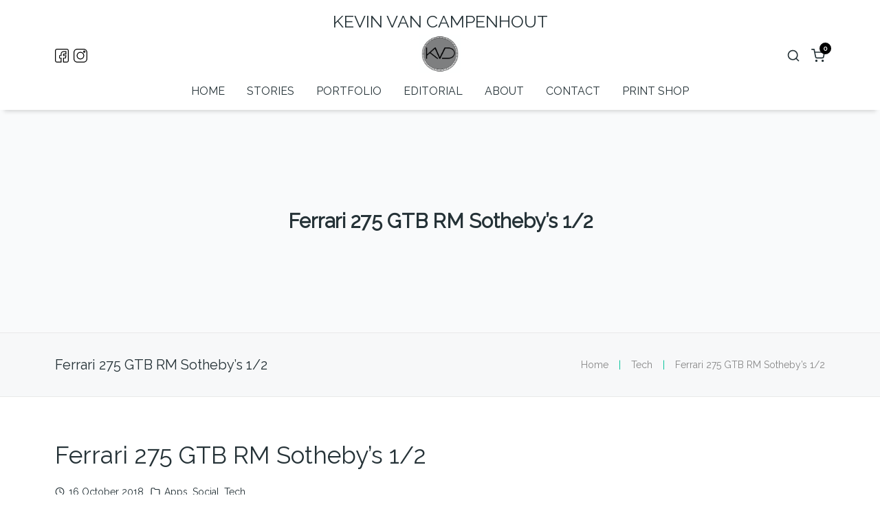

--- FILE ---
content_type: text/html; charset=UTF-8
request_url: https://www.kevinvanc.com/custom-post-layout/
body_size: 14424
content:
<!DOCTYPE html><html lang="en-US"><head><meta charset="UTF-8"><meta name="viewport" content="width=device-width, initial-scale=1"><meta http-equiv="X-UA-Compatible" content="ie=edge"><title>Ferrari 275 GTB RM Sotheby&#039;s 1/2 - KVC</title><style id="rocket-critical-css">@font-face{font-family:'Microsoft JhengHei';src:url(https://www.kevinvanc.com/wp-content/themes/centaurus/assets/webfonts/microsoft-jhenghei_bigfontsite.com.ttf);font-style:normal}@font-face{font-family:'Microsoft JhengHei Bold';src:url(https://www.kevinvanc.com/wp-content/themes/centaurus/assets/webfonts/microsoft-jhenghei-bold_bigfontsite.com.ttf);font-style:bold}@font-face{font-family:'Segoe UI';src:url(https://www.kevinvanc.com/wp-content/themes/centaurus/assets/webfonts/segoeui.ttf);font-style:normal}@-webkit-keyframes fadeInNeuron{0%{opacity:0}100%{opacity:1}}@keyframes fadeInNeuron{0%{opacity:0}100%{opacity:1}}.h-fadeInNeuron{-webkit-animation-timing-function:cubic-bezier(0.4,0,0.2,1);animation-timing-function:cubic-bezier(0.4,0,0.2,1);-webkit-animation-fill-mode:both;animation-fill-mode:both;-webkit-animation-duration:calc(0.3s);animation-duration:calc(0.3s)}.h-fadeInNeuron{-webkit-animation-name:fadeInNeuron;animation-name:fadeInNeuron}.h-medium-top-padding{padding-top:2.66667rem}.h-medium-bottom-padding{padding-bottom:2.66667rem}.h-large-top-padding{padding-top:5.33333rem}.h-large-bottom-padding{padding-bottom:5.33333rem}.wow{visibility:hidden}.h-clearfix::after{content:'';display:table;clear:both}.h-overflow-hidden{overflow:hidden}.h-align-center{text-align:center}html{-webkit-box-sizing:border-box;box-sizing:border-box;-ms-overflow-style:scrollbar}*,*::before,*::after{-webkit-box-sizing:inherit;box-sizing:inherit}.container{width:100%;padding-right:15px;padding-left:15px;margin-right:auto;margin-left:auto}@media (min-width:576px){.container{max-width:540px}}@media (min-width:768px){.container{max-width:720px}}@media (min-width:992px){.container{max-width:960px}}@media (min-width:1200px){.container{max-width:1140px}}.row{display:-webkit-box;display:-ms-flexbox;display:flex;-ms-flex-wrap:wrap;flex-wrap:wrap;margin-right:-15px;margin-left:-15px}.col-12,.col-sm-4,.col-sm-12,.col-md-10{position:relative;width:100%;padding-right:15px;padding-left:15px}.col-12{-webkit-box-flex:0;-ms-flex:0 0 100%;flex:0 0 100%;max-width:100%}@media (min-width:576px){.col-sm-4{-webkit-box-flex:0;-ms-flex:0 0 33.33333%;flex:0 0 33.33333%;max-width:33.33333%}.col-sm-12{-webkit-box-flex:0;-ms-flex:0 0 100%;flex:0 0 100%;max-width:100%}}@media (min-width:768px){.col-md-10{-webkit-box-flex:0;-ms-flex:0 0 83.33333%;flex:0 0 83.33333%;max-width:83.33333%}.offset-md-1{margin-left:8.33333%}}.d-block{display:block!important}.d-flex{display:-webkit-box!important;display:-ms-flexbox!important;display:flex!important}.flex-row{-webkit-box-orient:horizontal!important;-webkit-box-direction:normal!important;-ms-flex-direction:row!important;flex-direction:row!important}.justify-content-start{-webkit-box-pack:start!important;-ms-flex-pack:start!important;justify-content:flex-start!important}.justify-content-end{-webkit-box-pack:end!important;-ms-flex-pack:end!important;justify-content:flex-end!important}.justify-content-center{-webkit-box-pack:center!important;-ms-flex-pack:center!important;justify-content:center!important}.align-items-center{-webkit-box-align:center!important;-ms-flex-align:center!important;align-items:center!important}.align-items-stretch{-webkit-box-align:stretch!important;-ms-flex-align:stretch!important;align-items:stretch!important}.align-self-center{-ms-flex-item-align:center!important;align-self:center!important}.pt-3{padding-top:1rem!important}.mx-auto{margin-right:auto!important}.ml-auto,.mx-auto{margin-left:auto!important}.pt-3{padding-top:1rem!important}.mx-auto{margin-right:auto!important}.ml-auto,.mx-auto{margin-left:auto!important}html{max-width:100%}a,body,div,form,h1,h4,h5,html,label,li,span,ul{vertical-align:baseline;font-family:inherit;font-weight:inherit;font-style:inherit;font-size:100%;outline:0;padding:0;margin:0;border:0}:focus{outline:0}input[type=submit]{-webkit-appearance:none}html{overflow-x:hidden}ul{list-style:none}p:empty{display:none}header,nav{display:block}h1,h4,h5{font-family:"Microsoft JhengHei Bold";color:#253237;margin-bottom:2.66667rem}h1{font-size:2.91667rem;line-height:1.2}h4{font-size:1.66667rem;line-height:1.2}h5{font-size:1.41667rem;line-height:1.17647}ul{list-style:disc;margin-bottom:1.5rem;padding-left:1.5rem}ul li{margin-bottom:1.5rem}p{margin:0 0 1.33333rem 0;font-family:Segoe UI}a:not(button){color:#02c39a;text-decoration:none;-webkit-box-shadow:inset 0 -1px 0 rgba(2,195,154,0);box-shadow:inset 0 -1px 0 rgba(2,195,154,0)}input[type='submit']{padding:1.33333rem 1.66667rem 1.25rem 1.66667rem;font-family:"Microsoft JhengHei";font-size:1.08333rem;line-height:1;font-weight:600;text-transform:uppercase;letter-spacing:1px;color:#ffffff!important;background-color:#02c39a;border:0;-webkit-box-shadow:none!important;box-shadow:none!important;border-radius:2px}input{display:block;width:inherit;font-family:"Segoe UI";font-size:1.16667rem;line-height:1.85714;color:#253237;padding:0.66667rem 1rem;border:0;border-width:1px;border-style:solid;border-color:#e1e1e1;border-radius:2px}input::-webkit-input-placeholder{color:#888888}input:-moz-placeholder{color:#888888}input::-moz-placeholder{color:#888888}input:-ms-input-placeholder{color:#888888}input[type='submit'],input[type='search']{-webkit-appearance:none;-webkit-border-radius:2px}label{display:inline-block;font-size:1.16667rem;line-height:1.14286;margin-bottom:0.33333rem}img{max-width:100%;height:auto}.a-seperator ul{padding:0;margin:0}.a-seperator ul li{display:inline-block;margin-bottom:0;margin-left:2.66667rem;margin-left:0;margin-right:0.33333rem}.a-seperator ul li a{color:#253237}.a-seperator ul li a::after{content:','}.a-seperator ul li:last-child{margin-right:0}.a-seperator ul li:last-child a::after{display:none}.a-logo.a-logo--image a{position:relative;display:block;-webkit-box-shadow:none;box-shadow:none}.a-logo.a-logo--image a .a-logo--image__inner{position:absolute;top:0;left:0;width:100%;height:100%}.a-logo.a-logo--image a .a-logo--image__inner--light{opacity:0;visibility:hidden;z-index:1}.a-site-search-icon{color:#253237;-webkit-box-shadow:none!important;box-shadow:none!important}.a-site-search-icon svg{display:-webkit-box;display:-ms-flexbox;display:flex;-ms-flex-item-align:center;align-self:center}.a-to-top{position:fixed;top:auto;right:2.08333rem;bottom:2.08333rem;left:auto;z-index:9;width:2.83333rem;height:2.83333rem;line-height:3.58333rem;text-align:center;-webkit-box-shadow:none!important;box-shadow:none!important;border-radius:50%;opacity:0;visibility:hidden}@media (min-width:576px){.a-to-top{line-height:3.41667rem}}.a-to-top.a-to-top--scale{-webkit-transform:scale(0.6);-ms-transform:scale(0.6);transform:scale(0.6)}.a-to-top.a-to-top--dark{background-color:rgba(37,50,55,0.5)}.a-to-top.a-to-top--dark svg{color:#ffffff}.m-site-search{position:relative;z-index:99991}.m-site-search .m-site-search__content{position:fixed;top:0;right:0;bottom:0;left:0;z-index:2;background-color:rgba(37,50,55,0.95);opacity:0;visibility:hidden}.m-site-search .m-site-search__content .m-site-search__content__inner{position:relative;height:100vh}.m-site-search .m-site-search__content .m-site-search__content__inner .m-site-search__close-icon{position:absolute;top:1.83333rem;right:0;display:-webkit-box;display:-ms-flexbox;display:flex;color:#ffffff;opacity:0;-webkit-transform:scale(0.8);-ms-transform:scale(0.8);transform:scale(0.8)}.m-site-search .m-site-search__content .m-site-search__content__inner .m-site-search__form{position:absolute;top:50%;width:100%;-webkit-transform:translateY(-50%);-ms-transform:translateY(-50%);transform:translateY(-50%)}.m-site-search .m-site-search__content .m-site-search__content__inner .m-site-search__form form{position:relative;opacity:0;-webkit-transform:translateY(1.33333rem);-ms-transform:translateY(1.33333rem);transform:translateY(1.33333rem)}.m-site-search .m-site-search__content .m-site-search__content__inner .m-site-search__form input[type='search']{background-color:transparent;font-size:2.41667rem;line-height:1.17241;color:#ffffff;font-weight:500;border:0;border-radius:0;border-bottom:2px solid #02c39a;padding:1.33333rem 2.33333rem 1.33333rem 0;width:100%}.m-site-search .m-site-search__content .m-site-search__content__inner .m-site-search__form input[type='search']::-webkit-input-placeholder{color:#ffffff}.m-site-search .m-site-search__content .m-site-search__content__inner .m-site-search__form input[type='search']:-moz-placeholder{color:#ffffff}.m-site-search .m-site-search__content .m-site-search__content__inner .m-site-search__form input[type='search']::-moz-placeholder{color:#ffffff}.m-site-search .m-site-search__content .m-site-search__content__inner .m-site-search__form input[type='search']:-ms-input-placeholder{color:#ffffff}.m-site-search .m-site-search__content .m-site-search__content__inner .m-site-search__form input[type='submit']{display:none}.m-site-search .m-site-search__content .m-site-search__content__inner .m-site-search__form .m-site-search__form__icon{margin-bottom:0;display:-webkit-box;display:-ms-flexbox;display:flex;position:absolute;top:50%;-webkit-transform:translateY(-50%);-ms-transform:translateY(-50%);transform:translateY(-50%);right:0}.m-site-search .m-site-search__content .m-site-search__content__inner .m-site-search__form .m-site-search__form__icon span{display:block;color:#ffffff}.m-site-search .m-site-search__content .m-site-search__content__inner .m-site-search__form .m-site-search__form__icon span svg{height:24px;width:24px}ul.menu.m-header-default-menu{padding:0;margin:0}ul.menu.m-header-default-menu li.menu-item{display:inline-block;margin-bottom:0;margin-left:2.66667rem;position:relative;display:-webkit-box;display:-ms-flexbox;display:flex}ul.menu.m-header-default-menu li.menu-item:first-child{margin-left:0!important}ul.menu.m-header-default-menu li.menu-item>a{font-family:"Microsoft JhengHei";line-height:1.2;color:#253237!important;-ms-flex-item-align:center;align-self:center;text-transform:uppercase}.m-breadcrumb-nav{padding:0;margin:0}@media (max-width:575px){.m-breadcrumb-nav{margin-left:0!important}}.m-breadcrumb-nav .m-breadcrumb-nav__item{display:inline-block;margin-bottom:0;margin-left:2.66667rem;margin-left:0;font-size:1.16667rem;font-weight:400;color:#888888}.m-breadcrumb-nav .m-breadcrumb-nav__item:first-child{margin-left:0!important}.m-breadcrumb-nav .m-breadcrumb-nav__item a{color:inherit}.m-breadcrumb-nav .m-breadcrumb-nav__item.m-breadcrumb-nav__item--seperator{color:#02c39a;padding:0 1.25rem}.o-blog-post{margin-bottom:2.5rem}.o-blog-post .o-blog-post__content>*:last-child{margin-bottom:0!important;padding-bottom:0!important}.o-blog-post .o-blog-post__title{font-weight:500;margin-bottom:1.33333rem}.o-blog-post .o-blog-post__meta{font-size:1.16667rem;font-weight:400;color:#253237;margin-bottom:1.33333rem}.o-blog-post .o-blog-post__meta>*{line-height:2.66667rem!important}.o-blog-post .o-blog-post__meta svg{stroke:#253237;height:14px;width:14px;margin-bottom:-2px;margin-right:6px}.o-blog-post .o-blog-post__meta .o-blog-post__time{font:inherit;color:inherit;margin-right:0.83333rem;display:inline-block}.o-blog-post .o-blog-post__meta .o-blog-post__time svg{margin-right:2px}.o-blog-post .o-blog-post__meta .a-seperator{margin-right:1.33333rem;display:inline-block}.o-blog-post .o-blog-post__meta .a-seperator:last-child{margin-right:0}.o-hero{position:relative;background-color:#f7f8f9}.o-hero .o-hero__header{position:absolute;top:0;right:0;bottom:0;left:0}.o-hero .o-hero__header .o-hero__header__image{height:100%}.o-hero .o-hero__content{position:absolute;top:auto;right:0;bottom:auto;left:0}.o-hero .o-hero__content .o-hero__content__title{font-family:"Microsoft JhengHei";font-weight:500;color:#253237;margin-bottom:2.66667rem;font-size:2.41667rem;line-height:1.17241;margin-bottom:1.33333rem;font-weight:600}.o-hero .o-hero__content .container>*:last-child{margin-bottom:0}.o-breadcrumb{background-color:#f7f8f9;border-top:1px solid #e9e9e9;border-bottom:1px solid #e9e9e9}@media (max-width:575px){.o-breadcrumb .d-flex{-webkit-box-orient:vertical;-webkit-box-direction:normal;-ms-flex-direction:column;flex-direction:column}}.o-breadcrumb .o-breadcrumb__page{margin-bottom:1.33333rem}@media (min-width:576px){.o-breadcrumb .o-breadcrumb__page{margin-bottom:0}}@media (max-width:575px){.o-breadcrumb .m-breadcrumb-nav{margin-left:0!important}}.l-primary-header__bag .l-primary-header__bag__icon{position:relative;color:#253237;display:-webkit-box;display:-ms-flexbox;display:flex;-webkit-box-shadow:none;box-shadow:none;-ms-flex-item-align:center;align-self:center}.l-primary-header__bag .l-primary-header__bag__icon span{position:absolute;top:-0.75rem;right:-0.75rem;height:1.41667rem;width:1.41667rem;display:-webkit-box;display:-ms-flexbox;display:flex;-webkit-box-pack:center;-ms-flex-pack:center;justify-content:center;line-height:1.41667rem;background-color:#02c39a;border-radius:50%;font-size:0.83333rem;font-weight:700;color:#ffffff}.o-mini-cart{display:none}@media (min-width:768px){.o-mini-cart{display:block;padding:2.66667rem;min-width:26.66667rem;max-width:26.66667rem;background-color:#253237;border-radius:2px;margin-top:2.66667rem;position:absolute;top:100%;right:0;-webkit-transform:translateY(5px);-ms-transform:translateY(5px);transform:translateY(5px);opacity:0;visibility:hidden}.o-mini-cart::before{content:'';width:100%;height:2.66667rem;position:absolute;top:0;left:0;margin-top:-2.66667rem}}html{font-size:10px;overflow-y:scroll}body{background-color:#ffffff;font-family:"Segoe UI";font-weight:400;font-size:1.33333rem;line-height:1.75;color:#888888;word-wrap:break-word;word-break:break-word;-webkit-backface-visibility:hidden;backface-visibility:hidden;text-rendering:optimizeLegibility;-webkit-font-smoothing:antialiased;-moz-osx-font-smoothing:grayscale;-moz-font-feature-settings:'liga' on;text-shadow:rgba(0,0,0,0.01) 0 0 1px}.container{width:100%;padding-right:15px;padding-left:15px;margin-right:auto;margin-left:auto;max-width:1150px}.l-theme-wrapper{position:relative}.l-theme-wrapper .l-main-wrapper{background-color:#ffffff}.l-primary-header--default-wrapper,.l-primary-header--responsive-wrapper{position:relative;z-index:999}.l-primary-header{padding:1.44447rem 0;background-color:#ffffff;box-shadow:0 8px 6px -6px #00000029}.l-primary-header .a-logo{-ms-flex-item-align:center;align-self:center}.l-primary-header .l-primary-header__bag{position:relative}.l-primary-header--wide-container{padding-left:2.66667rem;padding-right:2.66667rem}.l-primary-header--wide-container .container{;padding:0}@media (max-width:991px){.l-primary-header--default-wrapper{display:none}.l-primary-header.l-primary-header--default{display:none}}@media (min-width:992px){.l-primary-header--default-wrapper{display:block}.l-primary-header.l-primary-header--default{display:block}.l-primary-header.l-primary-header--default .l-primary-header__icons{padding-left:2.66667rem}.l-primary-header .l-primary-header__holder{position:relative}}.l-primary-header .l-primary-header__icons>*{margin-left:0.66667rem}@media (min-width:576px){.l-primary-header .l-primary-header__icons>*{margin-left:1.33333rem}}.l-primary-header .l-primary-header__icons>*:first-child{margin-left:0}@media (max-width:991px){.l-primary-header--responsive-wrapper{display:block}.l-primary-header.l-primary-header--responsive{display:block}.l-primary-header.l-primary-header--responsive .container{position:relative}.l-primary-header.l-primary-header--responsive .l-primary-header--responsive__nav{position:absolute;top:100%;left:0;width:100%;background-color:#253237;border-radius:2px;z-index:1;margin-top:2.66667rem;-webkit-transform:translateY(15px);-ms-transform:translateY(15px);transform:translateY(15px);opacity:0;visibility:hidden}.l-primary-header.l-primary-header--responsive .l-primary-header--responsive__nav nav ul.menu{padding:1.33333rem 2.66667rem;margin:0}.l-primary-header.l-primary-header--responsive .l-primary-header--responsive__nav nav ul.menu li.menu-item{display:block;position:relative;margin-bottom:0;padding:0.66667rem 0}.l-primary-header.l-primary-header--responsive .l-primary-header--responsive__nav nav ul.menu li.menu-item:last-child{margin-bottom:0}.l-primary-header.l-primary-header--responsive .l-primary-header--responsive__nav nav ul.menu li.menu-item a{color:#ffffff;text-transform:uppercase;letter-spacing:1px;font-size:1.25rem;font-weight:600}.l-primary-header.l-primary-header--responsive .l-primary-header--responsive__icon{-webkit-box-shadow:none;box-shadow:none}.l-primary-header.l-primary-header--responsive .l-primary-header--responsive__icon svg{display:block;width:42px}.l-primary-header.l-primary-header--responsive .l-primary-header--responsive__icon svg line{fill:none;stroke:#253237;stroke-width:6;stroke-miterlimit:10}.l-primary-header.l-primary-header--responsive .l-primary-header__icons{padding-right:1.33333rem}}@media (min-width:992px){.l-primary-header--responsive-wrapper{display:none}.l-primary-header.l-primary-header--responsive{display:none}}.p-blog-single .p-blog-single__wrapper{margin-bottom:0}.p-blog-single .p-blog-single__wrapper .o-blog-post__content{padding-bottom:5.33333rem}.p-blog-single .p-blog-single__wrapper .o-blog-post__content .p-blog-single__content{margin-bottom:2.66667rem}.p-blog-single .p-blog-single__wrapper .o-blog-post__content .p-blog-single__content p{margin-bottom:2.66667rem}.mobile-logo{width:230px!important;height:35px!important}body{-webkit-touch-callout:none}.header-name{margin-bottom:2px;text-transform:uppercase}.header-name{margin-bottom:5px;font-size:25px;font-weight:500}.l-primary-header .a-logo a{width:60px!important;height:55px!important}.l-primary-header .a-logo{margin-bottom:5px}.social-media-header a,.social-media-header a img{display:block}</style><meta name="robots" content="index, follow" /><meta name="googlebot" content="index, follow, max-snippet:-1, max-image-preview:large, max-video-preview:-1" /><meta name="bingbot" content="index, follow, max-snippet:-1, max-image-preview:large, max-video-preview:-1" /><link rel="canonical" href="https://www.kevinvanc.com/custom-post-layout/" /><meta property="og:locale" content="en_US" /><meta property="og:type" content="article" /><meta property="og:title" content="Ferrari 275 GTB RM Sotheby&#039;s 1/2 - KVC" /><meta property="og:description" content="Lorem ipsum dolor sit amet, consectetur adipiscing elit. Etiam blandit sem vel neque iaculis, vitae tempus lacus pellentesque...." /><meta property="og:url" content="https://www.kevinvanc.com/custom-post-layout/" /><meta property="og:site_name" content="KVC" /><meta property="article:published_time" content="2018-10-16T14:45:04+00:00" /><meta property="article:modified_time" content="2022-05-14T11:24:23+00:00" /><meta property="og:image" content="https://www.kevinvanc.com/wp-content/uploads/2018/10/Capture-d’écran-2020-08-05-à-10.55.15.png" /><meta property="og:image:width" content="1936" /><meta property="og:image:height" content="1244" /><meta name="twitter:card" content="summary_large_image" /> <script type="application/ld+json" class="yoast-schema-graph">{"@context":"https://schema.org","@graph":[{"@type":"WebSite","@id":"https://www.kevinvanc.com/#website","url":"https://www.kevinvanc.com/","name":"KVC","description":"Kevin Van Campenhout","potentialAction":[{"@type":"SearchAction","target":"https://www.kevinvanc.com/?s={search_term_string}","query-input":"required name=search_term_string"}],"inLanguage":"en-US"},{"@type":"ImageObject","@id":"https://www.kevinvanc.com/custom-post-layout/#primaryimage","inLanguage":"en-US","url":"https://www.kevinvanc.com/wp-content/uploads/2018/10/Capture-d\u2019\u00e9cran-2020-08-05-\u00e0-10.55.15.png","width":1936,"height":1244},{"@type":"WebPage","@id":"https://www.kevinvanc.com/custom-post-layout/#webpage","url":"https://www.kevinvanc.com/custom-post-layout/","name":"Ferrari 275 GTB RM Sotheby's 1/2 - KVC","isPartOf":{"@id":"https://www.kevinvanc.com/#website"},"primaryImageOfPage":{"@id":"https://www.kevinvanc.com/custom-post-layout/#primaryimage"},"datePublished":"2018-10-16T14:45:04+00:00","dateModified":"2022-05-14T11:24:23+00:00","author":{"@id":"https://www.kevinvanc.com/#/schema/person/073262bc44c489d9e66a2885333ce7ae"},"inLanguage":"en-US","potentialAction":[{"@type":"ReadAction","target":["https://www.kevinvanc.com/custom-post-layout/"]}]},{"@type":["Person"],"@id":"https://www.kevinvanc.com/#/schema/person/073262bc44c489d9e66a2885333ce7ae","name":"admin","image":{"@type":"ImageObject","@id":"https://www.kevinvanc.com/#personlogo","inLanguage":"en-US","url":"https://secure.gravatar.com/avatar/d91a59c9baa62b214b493b55f2b7576a?s=96&d=mm&r=g","caption":"admin"}}]}</script> <link rel='dns-prefetch' href='//cdn.jsdelivr.net' /><link href='https://fonts.gstatic.com' crossorigin rel='preconnect' /><link rel="alternate" type="application/rss+xml" title="KVC &raquo; Feed" href="https://www.kevinvanc.com/feed/" /><link rel="alternate" type="application/rss+xml" title="KVC &raquo; Comments Feed" href="https://www.kevinvanc.com/comments/feed/" /><style type="text/css">img.wp-smiley,img.emoji{display:inline!important;border:none!important;box-shadow:none!important;height:1em!important;width:1em!important;margin:0 .07em!important;vertical-align:-0.1em!important;background:none!important;padding:0!important}</style><link rel='preload'  href='https://www.kevinvanc.com/wp-includes/css/dist/block-library/style.min.css?ver=5.4.18' as="style" onload="this.onload=null;this.rel='stylesheet'" type='text/css' media='all' /><link data-minify="1" rel='preload'  href='https://www.kevinvanc.com/wp-content/cache/min/1/wp-content/plugins/woocommerce/packages/woocommerce-blocks/build/style-8a6838577e7f0f556f34b4367fb48e5c.css' as="style" onload="this.onload=null;this.rel='stylesheet'" type='text/css' media='all' /><link data-minify="1" rel='preload'  href='https://www.kevinvanc.com/wp-content/cache/min/1/wp-content/plugins/contact-form-7/includes/css/styles-cb315201e5d66ca081418cd37c4ba92f.css' as="style" onload="this.onload=null;this.rel='stylesheet'" type='text/css' media='all' /><link data-minify="1" rel='preload'  href='https://www.kevinvanc.com/wp-content/cache/min/1/wp-content/plugins/revslider/public/assets/css/rs6-3c88b7602c51d81f18fb9b1edcb673da.css' as="style" onload="this.onload=null;this.rel='stylesheet'" type='text/css' media='all' /><style id='rs-plugin-settings-inline-css' type='text/css'></style><link data-minify="1" rel='preload'  href='https://www.kevinvanc.com/wp-content/cache/min/1/wp-content/plugins/woocommerce/assets/css/woocommerce-layout-0bbbe0f07b801de9c107afaf78769349.css' as="style" onload="this.onload=null;this.rel='stylesheet'" type='text/css' media='all' /><link rel='preload'  href='https://www.kevinvanc.com/wp-content/plugins/woocommerce/assets/css/woocommerce-smallscreen.css?ver=4.2.5' as="style" onload="this.onload=null;this.rel='stylesheet'" type='text/css' media='only screen and (max-width: 768px)' /><link data-minify="1" rel='preload'  href='https://www.kevinvanc.com/wp-content/cache/min/1/wp-content/plugins/woocommerce/assets/css/woocommerce-21aa2c91fcf87a750bd3985db43d7d28.css' as="style" onload="this.onload=null;this.rel='stylesheet'" type='text/css' media='all' /><style id='woocommerce-inline-inline-css' type='text/css'>.woocommerce form .form-row .required{visibility:visible}</style><link data-minify="1" rel='preload'  href='https://www.kevinvanc.com/wp-content/cache/min/1/wp-content/themes/centaurus/assets/styles/centaurus-ecffd0a628f38b061c4bae641eb114a0.css' as="style" onload="this.onload=null;this.rel='stylesheet'" type='text/css' media='all' /><link data-minify="1" rel='preload'  href='https://www.kevinvanc.com/wp-content/cache/min/1/wp-content/themes/centaurus/assets/styles/magnific-popup-80bacbc997e171aa35e43d5168116546.css' as="style" onload="this.onload=null;this.rel='stylesheet'" type='text/css' media='all' /><link rel='preload'  href='https://www.kevinvanc.com/wp-content/themes/centaurus/assets/styles/owl.carousel.min.css?ver=1.1.3' as="style" onload="this.onload=null;this.rel='stylesheet'" type='text/css' media='all' /><link rel='preload'  href='https://www.kevinvanc.com/wp-content/themes/centaurus/libs/lightgallery/css/lightgallery.min.css?ver=1.1.3' as="style" onload="this.onload=null;this.rel='stylesheet'" type='text/css' media='all' /><link data-minify="1" rel='preload'  href='https://www.kevinvanc.com/wp-content/cache/min/1/wp-content/themes/centaurus/style-b1894e705bc0dfe5b9b6c5b333174caf.css' as="style" onload="this.onload=null;this.rel='stylesheet'" type='text/css' media='all' /><style id='centaurus-wp-style-inline-css' type='text/css'>.a-site-search-icon:hover,.a-slidingbar-icon a:hover,a,a:not(button),.l-primary-footer .l-primary-footer__copyright .l-primary-footer__copyright__space .l-primary-footer__copyright__social-media ul li a:hover,.m-filters ul li a:hover,.m-site-search .m-site-search__content .m-site-search__content__inner .m-site-search__close-icon:hover,.m-site-search .m-site-search__content .m-site-search__content__inner .m-site-search__form .m-site-search__form__icon span:hover,.m-social-media ul li a:hover,.l-primary-footer--dark-skin .widget.widget_calendar table td a,.l-primary-footer--dark-skin .widget.widget_calendar table th a,.woocommerce .woocommerce-shipping-calculator a,.woocommerce .o-product .woocommerce-tabs .woocommerce-Tabs-panel .woocommerce-Reviews #comments .woocommerce-Reviews-title span,.woocommerce .o-product .woocommerce-tabs .woocommerce-Tabs-panel .woocommerce-Reviews #comments .commentlist .comment .comment_container .comment-text .star-rating,.o-breadcrumb .o-breadcrumb__list .o-breadcrumb__list__item.o-breadcrumb__list__item--seperator,.l-primary-header__bag .l-primary-header__bag__icon:hover,.o-post-navigation .o-post-navigation__link a:hover .o-post-navigation__title,.woocommerce-account .woocommerce .woocommerce-MyAccount-navigation ul li a:hover,.woocommerce-account .woocommerce .woocommerce-MyAccount-navigation ul li a:hover svg{color:#000}.woocommerce table td.product-remove a:hover,.woocommerce .o-product .woocommerce-tabs ul.tabs li a:hover,.woocommerce .o-product .woocommerce-tabs ul.tabs li.active a,.o-mini-cart__holder .o-mini-cart__holder__cart-list .o-mini-cart__holder__cart-list__item .o-mini-cart__holder__item__remove:hover,.o-pagination ul.o-pagination__numbers li a:hover,.o-slidingbar .o-slidingbar__content .o-slidingbar__content__holder .o-slidingbar__close-icon svg:hover{color:#000000!important}.o-pagination .o-pagination__arrow a:hover svg,.o-post-navigation .o-post-navigation__link a:hover svg{stroke:#000}a,.elementor a{-webkit-box-shadow:inset 0 -1px 0 rgba(0,0,0,0);box-shadow:inset 0 -1px 0 rgba(0,0,0,0)}a:not(button):hover,a:not(button).active,a:hover,a.active,ul.menu.m-header-default-menu li.menu-item.current_page_ancestor>a,ul.menu.m-header-default-menu li.menu-item.current_page_item>a,.m-filters ul li.active a,.m-filters ul li a:hover,.l-portfolio-wrapper .l-portfolio-wrapper__items-holder.l-portfolio-wrapper__items-holder--meta-outside .o-portfolio-item .o-portfolio-item__content .o-portfolio-item__title a:hover,.l-portfolio-wrapper .l-portfolio-wrapper__items-holder.l-portfolio-wrapper__items-holder--meta-outside .o-portfolio-item .o-portfolio-item__content .a-seperator ul li a:hover,.elementor a:hover,.elementor a.active,.l-portfolio-wrapper .l-portfolio-wrapper__items-holder.l-portfolio-wrapper__items-holder--meta-inside .o-portfolio-item .o-neuron-hover .o-neuron-hover-holder .o-neuron-hover-holder__body .o-neuron-hover-holder__body__inner .o-neuron-hover-holder__body-meta .o-neuron-hover-holder__body-meta__title a:hover,.l-portfolio-wrapper .l-portfolio-wrapper__items-holder.l-portfolio-wrapper__items-holder--meta-inside .o-portfolio-item .o-neuron-hover .o-neuron-hover-holder .o-neuron-hover-holder__body .o-neuron-hover-holder__body__inner .o-neuron-hover-holder__body-meta .a-seperator ul li a:hover,.o-mini-cart .o-mini-cart__holder .o-mini-cart__holder__cart-list .o-mini-cart__holder__cart-list__item .o-mini-cart__holder__cart-list__item__meta .title a:hover{-webkit-box-shadow:inset 0 0 0 rgb(0,0,0),0 2px 0 rgb(#000000);box-shadow:inset 0 0 0 rgb(0,0,0),0 2px 0 #000}.m-filters ul li a:hover{-webkit-box-shadow:inset 0 0 0 rgb(0,0,0),0 2px 0 rgb(#000000)!important;box-shadow:inset 0 0 0 rgb(0,0,0),0 2px 0 #000000!important}.a-woo-badge.a-woo-badge--theme-color,input[type=submit],button,.button,mark,.select2-container .select2-dropdown .select2-results .select2-results__options .select2-results__option.select2-results__option--highlighted,.a-button.a-button--theme-color,.elementor-button,.l-woocommerce-wrapper .l-woocommerce-wrapper__product .o-neuron-hover-holder .o-neuron-hover-holder__button:hover,.m-progress-bar .m-progress-bar__content-holder .m-progress-bar__content span,.l-primary-header__bag .l-primary-header__bag__icon span,.a-form--dark-skin input[type=submit],.a-form--dark-skin button,.a-form--dark-skin .button{background-color:#000}::-moz-selection{background-color:#000}::selection{background-color:#000}.woocommerce .button,.woocommerce .o-product .woocommerce-tabs .woocommerce-Tabs-panel .woocommerce-Reviews #review_form_wrapper .comment-form .form-submit input{background-color:#000000!important}input[type=submit]:hover,button:hover,.button:hover,.a-button.a-button--theme-color:hover{background-color:hsl(0,0%,-10%)}.woocommerce .button:hover,.woocommerce .o-product .woocommerce-tabs .woocommerce-Tabs-panel .woocommerce-Reviews #review_form_wrapper .comment-form .form-submit input:hover{background-color:hsl(0,0%,-10%)!important}input:focus,textarea:focus,.select2-container .select2-dropdown,blockquote,abbr,.widget .widgettitle-wrapper .widgettitle,.woocommerce .o-product .woocommerce-tabs ul.tabs li a:hover,.woocommerce .o-product .woocommerce-tabs ul.tabs li.active a,.a-form--dark-skin input:focus,.a-form--dark-skin textarea:focus{border-color:#000}select2.select2-container.select2-container--default.select2-container--open .select2-selection--multiple,.select2.select2-container.select2-container--default.select2-container--open .selection .select2-selection{border-color:#000000!important}.woocommerce .blockUI.blockOverlay::before,.woocommerce .loader::before,.woocommerce-info,.woocommerce-message{border-top-color:#000}</style><link data-minify="1" rel='preload'  href='https://www.kevinvanc.com/wp-content/cache/min/1/wp-content/themes/centaurus/custom/joel-customs/style-61085777b503f8952666a4ce390b8c3a.css' as="style" onload="this.onload=null;this.rel='stylesheet'" type='text/css' media='all' /> <script type='text/javascript' src='https://www.kevinvanc.com/wp-includes/js/jquery/jquery.js?ver=1.12.4-wp'></script> <script type='text/javascript' src='https://www.kevinvanc.com/wp-includes/js/jquery/jquery-migrate.min.js?ver=1.4.1'></script> <script type='text/javascript' src='https://www.kevinvanc.com/wp-content/plugins/revslider/public/assets/js/revolution.tools.min.js?ver=6.0'></script> <script type='text/javascript' src='https://www.kevinvanc.com/wp-content/plugins/revslider/public/assets/js/rs6.min.js?ver=6.1.8'></script> <link rel='https://api.w.org/' href='https://www.kevinvanc.com/wp-json/' /><link rel="EditURI" type="application/rsd+xml" title="RSD" href="https://www.kevinvanc.com/xmlrpc.php?rsd" /><link rel="wlwmanifest" type="application/wlwmanifest+xml" href="https://www.kevinvanc.com/wp-includes/wlwmanifest.xml" /><meta name="generator" content="WordPress 5.4.18" /><meta name="generator" content="WooCommerce 4.2.5" /><link rel='shortlink' href='https://www.kevinvanc.com/?p=6679' /><link rel="alternate" type="application/json+oembed" href="https://www.kevinvanc.com/wp-json/oembed/1.0/embed?url=https%3A%2F%2Fwww.kevinvanc.com%2Fcustom-post-layout%2F" /><link rel="alternate" type="text/xml+oembed" href="https://www.kevinvanc.com/wp-json/oembed/1.0/embed?url=https%3A%2F%2Fwww.kevinvanc.com%2Fcustom-post-layout%2F&#038;format=xml" /> <script>document.documentElement.className = document.documentElement.className.replace( 'no-js', 'js' );</script> <style>.no-js img.lazyload{display:none}figure.wp-block-image img.lazyloading{min-width:150px}.lazyload{opacity:0}.lazyloading{border:0!important;opacity:1;background:rgba(255,255,255,0) url(https://www.kevinvanc.com/wp-content/plugins/wp-smushit/app/assets/images/smush-lazyloader-2.gif) no-repeat center!important;background-size:16px auto!important}</style><noscript><style>.woocommerce-product-gallery{opacity:1!important}</style></noscript><style type="text/css">.recentcomments a{display:inline!important;padding:0!important;margin:0!important}</style><meta name="generator" content="Powered by Slider Revolution 6.1.8 - responsive, Mobile-Friendly Slider Plugin for WordPress with comfortable drag and drop interface." /> <script type="text/javascript">function setREVStartSize(e){			
			try {								
				var pw = document.getElementById(e.c).parentNode.offsetWidth,
					newh;
				pw = pw===0 || isNaN(pw) ? window.innerWidth : pw;
				e.tabw = e.tabw===undefined ? 0 : parseInt(e.tabw);
				e.thumbw = e.thumbw===undefined ? 0 : parseInt(e.thumbw);
				e.tabh = e.tabh===undefined ? 0 : parseInt(e.tabh);
				e.thumbh = e.thumbh===undefined ? 0 : parseInt(e.thumbh);
				e.tabhide = e.tabhide===undefined ? 0 : parseInt(e.tabhide);
				e.thumbhide = e.thumbhide===undefined ? 0 : parseInt(e.thumbhide);
				e.mh = e.mh===undefined || e.mh=="" || e.mh==="auto" ? 0 : parseInt(e.mh,0);		
				if(e.layout==="fullscreen" || e.l==="fullscreen") 						
					newh = Math.max(e.mh,window.innerHeight);				
				else{					
					e.gw = Array.isArray(e.gw) ? e.gw : [e.gw];
					for (var i in e.rl) if (e.gw[i]===undefined || e.gw[i]===0) e.gw[i] = e.gw[i-1];					
					e.gh = e.el===undefined || e.el==="" || (Array.isArray(e.el) && e.el.length==0)? e.gh : e.el;
					e.gh = Array.isArray(e.gh) ? e.gh : [e.gh];
					for (var i in e.rl) if (e.gh[i]===undefined || e.gh[i]===0) e.gh[i] = e.gh[i-1];
										
					var nl = new Array(e.rl.length),
						ix = 0,						
						sl;					
					e.tabw = e.tabhide>=pw ? 0 : e.tabw;
					e.thumbw = e.thumbhide>=pw ? 0 : e.thumbw;
					e.tabh = e.tabhide>=pw ? 0 : e.tabh;
					e.thumbh = e.thumbhide>=pw ? 0 : e.thumbh;					
					for (var i in e.rl) nl[i] = e.rl[i]<window.innerWidth ? 0 : e.rl[i];
					sl = nl[0];									
					for (var i in nl) if (sl>nl[i] && nl[i]>0) { sl = nl[i]; ix=i;}															
					var m = pw>(e.gw[ix]+e.tabw+e.thumbw) ? 1 : (pw-(e.tabw+e.thumbw)) / (e.gw[ix]);					

					newh =  (e.type==="carousel" && e.justify==="true" ? e.gh[ix] : (e.gh[ix] * m)) + (e.tabh + e.thumbh);
				}			
				
				if(window.rs_init_css===undefined) window.rs_init_css = document.head.appendChild(document.createElement("style"));					
				document.getElementById(e.c).height = newh;
				window.rs_init_css.innerHTML += "#"+e.c+"_wrapper { height: "+newh+"px }";				
			} catch(e){
				console.log("Failure at Presize of Slider:" + e)
			}					   
		  };</script> <style id="kirki-inline-styles">h1,.h1,h2,.h2,h3,.h3,h4,.h4,h5,.h5,h6,.h6,b,strong,ul.menu.m-header-default-menu li.menu-item>a,.o-hero .o-hero__content .o-hero__content__title,input[type=submit],button,.button,.a-button,.o-breadcrumb .o-breadcrumb__list .o-breadcrumb__list__item,.o-comments .o-comments__area .o-comment .o-comment__details .o-comment__author-meta .comment-reply-link,.o-mini-cart .o-mini-cart__holder .o-mini-cart__holder__cart-list .o-mini-cart__holder__cart-list__item .o-mini-cart__holder__cart-list__item__meta .title,.o-mini-cart .o-mini-cart__total-holder .o-mini-cart__total-holder__total .price .amount,.tagcloud a,.woocommerce .o-product .m-product-summary .product_meta>span,.woocommerce .o-product .woocommerce-tabs ul.tabs li a,.woocommerce .o-product .woocommerce-tabs .woocommerce-Tabs-panel.woocommerce-Tabs-panel--additional_information table tr th,.a-woo-badge,.woocommerce .o-product .m-product-summary table.variations tr td label,.t-404 .o-hero .o-hero__content .o-hero__content__title h1{font-family:Raleway}body,input,textarea,select,code,.woocommerce .o-product .m-product-summary .product_meta>span span,.woocommerce .o-product .m-product-summary .product_meta>span a{font-family:Raleway}@font-face{font-family:'Raleway';font-style:normal;font-weight:400;font-display:swap;src:url(https://www.kevinvanc.com/wp-content/fonts/raleway/font) format('woff');unicode-range:U+0460-052F,U+1C80-1C8A,U+20B4,U+2DE0-2DFF,U+A640-A69F,U+FE2E-FE2F}@font-face{font-family:'Raleway';font-style:normal;font-weight:400;font-display:swap;src:url(https://www.kevinvanc.com/wp-content/fonts/raleway/font) format('woff');unicode-range:U+0301,U+0400-045F,U+0490-0491,U+04B0-04B1,U+2116}@font-face{font-family:'Raleway';font-style:normal;font-weight:400;font-display:swap;src:url(https://www.kevinvanc.com/wp-content/fonts/raleway/font) format('woff');unicode-range:U+0102-0103,U+0110-0111,U+0128-0129,U+0168-0169,U+01A0-01A1,U+01AF-01B0,U+0300-0301,U+0303-0304,U+0308-0309,U+0323,U+0329,U+1EA0-1EF9,U+20AB}@font-face{font-family:'Raleway';font-style:normal;font-weight:400;font-display:swap;src:url(https://www.kevinvanc.com/wp-content/fonts/raleway/font) format('woff');unicode-range:U+0100-02BA,U+02BD-02C5,U+02C7-02CC,U+02CE-02D7,U+02DD-02FF,U+0304,U+0308,U+0329,U+1D00-1DBF,U+1E00-1E9F,U+1EF2-1EFF,U+2020,U+20A0-20AB,U+20AD-20C0,U+2113,U+2C60-2C7F,U+A720-A7FF}@font-face{font-family:'Raleway';font-style:normal;font-weight:400;font-display:swap;src:url(https://www.kevinvanc.com/wp-content/fonts/raleway/font) format('woff');unicode-range:U+0000-00FF,U+0131,U+0152-0153,U+02BB-02BC,U+02C6,U+02DA,U+02DC,U+0304,U+0308,U+0329,U+2000-206F,U+20AC,U+2122,U+2191,U+2193,U+2212,U+2215,U+FEFF,U+FFFD}</style><script>/*! loadCSS rel=preload polyfill. [c]2017 Filament Group, Inc. MIT License */
(function(w){"use strict";if(!w.loadCSS){w.loadCSS=function(){}}
var rp=loadCSS.relpreload={};rp.support=(function(){var ret;try{ret=w.document.createElement("link").relList.supports("preload")}catch(e){ret=!1}
return function(){return ret}})();rp.bindMediaToggle=function(link){var finalMedia=link.media||"all";function enableStylesheet(){link.media=finalMedia}
if(link.addEventListener){link.addEventListener("load",enableStylesheet)}else if(link.attachEvent){link.attachEvent("onload",enableStylesheet)}
setTimeout(function(){link.rel="stylesheet";link.media="only x"});setTimeout(enableStylesheet,3000)};rp.poly=function(){if(rp.support()){return}
var links=w.document.getElementsByTagName("link");for(var i=0;i<links.length;i++){var link=links[i];if(link.rel==="preload"&&link.getAttribute("as")==="style"&&!link.getAttribute("data-loadcss")){link.setAttribute("data-loadcss",!0);rp.bindMediaToggle(link)}}};if(!rp.support()){rp.poly();var run=w.setInterval(rp.poly,500);if(w.addEventListener){w.addEventListener("load",function(){rp.poly();w.clearInterval(run)})}else if(w.attachEvent){w.attachEvent("onload",function(){rp.poly();w.clearInterval(run)})}}
if(typeof exports!=="undefined"){exports.loadCSS=loadCSS}
else{w.loadCSS=loadCSS}}(typeof global!=="undefined"?global:this))</script> </head><body class="post-template-default single single-post postid-6679 single-format-standard theme-centaurus woocommerce-no-js elementor-default" ><div class="l-theme-wrapper"><div class="l-primary-header--responsive-wrapper"><header class="l-primary-header l-primary-header--responsive l-primary-header--wide-container"><div class="container"><div class="d-flex align-items-center"> <a href="https://www.kevinvanc.com/"><img   data-src="https://www.kevinvanc.com/wp-content/themes/centaurus/assets/images/mobile-logo.png" class="mx-auto d-block mobile-logo lazyload" src="[data-uri]"><noscript><img src="https://www.kevinvanc.com/wp-content/themes/centaurus/assets/images/mobile-logo.png" class="mx-auto d-block mobile-logo"></noscript></a><div class="ml-auto d-flex align-items-center"><div class="l-primary-header__icons d-flex align-items-center"> <a class="a-site-search-icon d-flex" href="#"> <svg xmlns="http://www.w3.org/2000/svg" width="20" height="20" viewBox="0 0 24 24" fill="none" stroke="currentColor" stroke-width="2" stroke-linecap="round" stroke-linejoin="round" class="feather feather-search"><circle cx="11" cy="11" r="8"></circle><line x1="21" y1="21" x2="16.65" y2="16.65"></line></svg> </a><div class="l-primary-header__bag d-flex"> <a class="l-primary-header__bag__icon" href="https://www.kevinvanc.com/print-shop/cart/"> <svg xmlns="http://www.w3.org/2000/svg" width="20" height="20" viewBox="0 0 24 24" fill="none" stroke="currentColor" stroke-width="2" stroke-linecap="round" stroke-linejoin="round" class="feather feather-shopping-cart"><circle cx="9" cy="21" r="1"></circle><circle cx="20" cy="21" r="1"></circle><path d="M1 1h4l2.68 13.39a2 2 0 0 0 2 1.61h9.72a2 2 0 0 0 2-1.61L23 6H6"></path></svg> <span class="number">0</span> </a><div class="o-mini-cart"><div class="o-mini-cart__holder widget_shopping_cart_content"></div></div></div></div> <a href="#" class="l-primary-header--responsive__icon" id="l-primary-header--responsive__icon"> <svg style="enable-background:new 0 0 139 139;" version="1.1" viewBox="0 0 139 139" xml:space="preserve" xmlns="http://www.w3.org/2000/svg" xmlns:xlink="http://www.w3.org/1999/xlink"><line class="st0" x1="26.5" x2="112.5" y1="46.3" y2="46.3"/><line class="st0" id="XMLID_9_" x1="26.5" x2="112.5" y1="92.7" y2="92.7"/><line class="st0" id="XMLID_8_" x1="26.5" x2="112.5" y1="69.5" y2="69.5"/></svg> </a></div></div><div class="l-primary-header--responsive__nav"><nav class="menu-primary-container"><ul id="menu-primary" class="menu"><li id="menu-item-10514" class="menu-item menu-item-type-post_type menu-item-object-page menu-item-home menu-item-10514"><a href="https://www.kevinvanc.com/">Home</a></li><li id="menu-item-10703" class="menu-item menu-item-type-post_type menu-item-object-page menu-item-10703"><a href="https://www.kevinvanc.com/stories/">Stories</a></li><li id="menu-item-10711" class="menu-item menu-item-type-post_type menu-item-object-page menu-item-10711"><a href="https://www.kevinvanc.com/portfolio/">Portfolio</a></li><li id="menu-item-10644" class="menu-item menu-item-type-post_type menu-item-object-page menu-item-10644"><a href="https://www.kevinvanc.com/editorial/">Editorial</a></li><li id="menu-item-10668" class="menu-item menu-item-type-post_type menu-item-object-page menu-item-10668"><a href="https://www.kevinvanc.com/about/">About</a></li><li id="menu-item-10669" class="menu-item menu-item-type-post_type menu-item-object-page menu-item-10669"><a href="https://www.kevinvanc.com/contact/">Contact</a></li><li id="menu-item-10520" class="menu-item menu-item-type-post_type menu-item-object-page menu-item-10520"><a href="https://www.kevinvanc.com/print-shop/">Print Shop</a></li></ul></nav></div></div></header></div><div class="l-primary-header--default-wrapper"><header class="l-primary-header l-primary-header--default"><div class="container"><div class="row"><div class="col-sm-12" style="text-align:center;"><h5 class="header-name">Kevin Van Campenhout</h5></div></div><div class="row"><div class="col-sm-4 social-media-header d-flex flex-row align-items-center justify-content-start"> <a href="https://www.facebook.com/kevinvanc.photo/?ref=bookmarks"><img  width="20px" height="20px" data-src="https://www.kevinvanc.com/wp-content/uploads/2020/06/facebook.svg" class="lazyload" src="[data-uri]"><noscript><img src="https://www.kevinvanc.com/wp-content/uploads/2020/06/facebook.svg" width="20px" height="20px"></noscript></a> <a href="https://instagram.com/kevinvanc?igshid=99np8ke2itu7" style="margin-left: 7px;"><img  width="20px" height="20px" data-src="https://www.kevinvanc.com/wp-content/uploads/2020/06/instagram.svg" class="lazyload" src="[data-uri]"><noscript><img src="https://www.kevinvanc.com/wp-content/uploads/2020/06/instagram.svg" width="20px" height="20px"></noscript></a></div><div class="col-sm-4 d-flex justify-content-center"><div class="a-logo a-logo--image"> <a href="https://www.kevinvanc.com/" style="width: 45px;height: 40px"> <img width="1276" height="1202"   alt="" data-srcset="https://www.kevinvanc.com/wp-content/uploads/2020/05/Capture-d’écran-2017-04-26-à-13.55.04.png 1276w, https://www.kevinvanc.com/wp-content/uploads/2020/05/Capture-d’écran-2017-04-26-à-13.55.04-300x283.png 300w, https://www.kevinvanc.com/wp-content/uploads/2020/05/Capture-d’écran-2017-04-26-à-13.55.04-1024x965.png 1024w, https://www.kevinvanc.com/wp-content/uploads/2020/05/Capture-d’écran-2017-04-26-à-13.55.04-768x723.png 768w, https://www.kevinvanc.com/wp-content/uploads/2020/05/Capture-d’écran-2017-04-26-à-13.55.04-600x565.png 600w"  data-src="https://www.kevinvanc.com/wp-content/uploads/2020/05/Capture-d’écran-2017-04-26-à-13.55.04.png" data-sizes="(max-width: 1276px) 100vw, 1276px" class="a-logo--image__inner a-logo--image__inner--dark lazyload" src="[data-uri]" /><noscript><img width="1276" height="1202" src="https://www.kevinvanc.com/wp-content/uploads/2020/05/Capture-d’écran-2017-04-26-à-13.55.04.png" class="a-logo--image__inner a-logo--image__inner--dark" alt="" srcset="https://www.kevinvanc.com/wp-content/uploads/2020/05/Capture-d’écran-2017-04-26-à-13.55.04.png 1276w, https://www.kevinvanc.com/wp-content/uploads/2020/05/Capture-d’écran-2017-04-26-à-13.55.04-300x283.png 300w, https://www.kevinvanc.com/wp-content/uploads/2020/05/Capture-d’écran-2017-04-26-à-13.55.04-1024x965.png 1024w, https://www.kevinvanc.com/wp-content/uploads/2020/05/Capture-d’écran-2017-04-26-à-13.55.04-768x723.png 768w, https://www.kevinvanc.com/wp-content/uploads/2020/05/Capture-d’écran-2017-04-26-à-13.55.04-600x565.png 600w" sizes="(max-width: 1276px) 100vw, 1276px" /></noscript><img width="1276" height="1202"   alt="" data-srcset="https://www.kevinvanc.com/wp-content/uploads/2020/05/Capture-d’écran-2017-04-26-à-13.55.04.png 1276w, https://www.kevinvanc.com/wp-content/uploads/2020/05/Capture-d’écran-2017-04-26-à-13.55.04-300x283.png 300w, https://www.kevinvanc.com/wp-content/uploads/2020/05/Capture-d’écran-2017-04-26-à-13.55.04-1024x965.png 1024w, https://www.kevinvanc.com/wp-content/uploads/2020/05/Capture-d’écran-2017-04-26-à-13.55.04-768x723.png 768w, https://www.kevinvanc.com/wp-content/uploads/2020/05/Capture-d’écran-2017-04-26-à-13.55.04-600x565.png 600w"  data-src="https://www.kevinvanc.com/wp-content/uploads/2020/05/Capture-d’écran-2017-04-26-à-13.55.04.png" data-sizes="(max-width: 1276px) 100vw, 1276px" class="a-logo--image__inner a-logo--image__inner--light lazyload" src="[data-uri]" /><noscript><img width="1276" height="1202" src="https://www.kevinvanc.com/wp-content/uploads/2020/05/Capture-d’écran-2017-04-26-à-13.55.04.png" class="a-logo--image__inner a-logo--image__inner--light" alt="" srcset="https://www.kevinvanc.com/wp-content/uploads/2020/05/Capture-d’écran-2017-04-26-à-13.55.04.png 1276w, https://www.kevinvanc.com/wp-content/uploads/2020/05/Capture-d’écran-2017-04-26-à-13.55.04-300x283.png 300w, https://www.kevinvanc.com/wp-content/uploads/2020/05/Capture-d’écran-2017-04-26-à-13.55.04-1024x965.png 1024w, https://www.kevinvanc.com/wp-content/uploads/2020/05/Capture-d’écran-2017-04-26-à-13.55.04-768x723.png 768w, https://www.kevinvanc.com/wp-content/uploads/2020/05/Capture-d’écran-2017-04-26-à-13.55.04-600x565.png 600w" sizes="(max-width: 1276px) 100vw, 1276px" /></noscript> </a></div></div><div class="col-sm-4 d-flex justify-content-end"><div class="l-primary-header__icons d-flex align-items-stretch"> <a class="a-site-search-icon d-flex" href="#"> <svg xmlns="http://www.w3.org/2000/svg" width="20" height="20" viewBox="0 0 24 24" fill="none" stroke="currentColor" stroke-width="2" stroke-linecap="round" stroke-linejoin="round" class="feather feather-search"><circle cx="11" cy="11" r="8"></circle><line x1="21" y1="21" x2="16.65" y2="16.65"></line></svg> </a><div class="l-primary-header__bag d-flex"> <a class="l-primary-header__bag__icon" href="https://www.kevinvanc.com/print-shop/cart/"> <svg xmlns="http://www.w3.org/2000/svg" width="20" height="20" viewBox="0 0 24 24" fill="none" stroke="currentColor" stroke-width="2" stroke-linecap="round" stroke-linejoin="round" class="feather feather-shopping-cart"><circle cx="9" cy="21" r="1"></circle><circle cx="20" cy="21" r="1"></circle><path d="M1 1h4l2.68 13.39a2 2 0 0 0 2 1.61h9.72a2 2 0 0 0 2-1.61L23 6H6"></path></svg> <span class="number">0</span> </a><div class="o-mini-cart"><div class="o-mini-cart__holder widget_shopping_cart_content"></div></div></div></div></div></div><div class="d-flex justify-content-center pt-3"><div class="d-flex align-items-stretch l-primary-header__holder"><div class="ml-auto d-flex align-items-stretch"><div class="d-flex align-items-stretch"><div class="l-primary-header--default__nav d-flex aling-items-stretch"><nav class="d-flex aling-items-stretch"><ul id="menu-primary-1" class="menu m-header-default-menu d-flex aling-items-stretch"><li class="menu-item menu-item-type-post_type menu-item-object-page menu-item-home menu-item-10514"><a href="https://www.kevinvanc.com/">Home</a></li><li class="menu-item menu-item-type-post_type menu-item-object-page menu-item-10703"><a href="https://www.kevinvanc.com/stories/">Stories</a></li><li class="menu-item menu-item-type-post_type menu-item-object-page menu-item-10711"><a href="https://www.kevinvanc.com/portfolio/">Portfolio</a></li><li class="menu-item menu-item-type-post_type menu-item-object-page menu-item-10644"><a href="https://www.kevinvanc.com/editorial/">Editorial</a></li><li class="menu-item menu-item-type-post_type menu-item-object-page menu-item-10668"><a href="https://www.kevinvanc.com/about/">About</a></li><li class="menu-item menu-item-type-post_type menu-item-object-page menu-item-10669"><a href="https://www.kevinvanc.com/contact/">Contact</a></li><li class="menu-item menu-item-type-post_type menu-item-object-page menu-item-10520"><a href="https://www.kevinvanc.com/print-shop/">Print Shop</a></li></ul></nav></div></div></div></div></div></div></header></div><div class="m-site-search"><div class="m-site-search__content"><div class="container"><div class="m-site-search__content__inner"><div class="m-site-search__close-icon"> <svg xmlns="http://www.w3.org/2000/svg" width="24" height="24" viewBox="0 0 24 24" fill="none" stroke="currentColor" stroke-width="2" stroke-linecap="round" stroke-linejoin="round" class="feather feather-x"><line x1="18" y1="6" x2="6" y2="18"></line><line x1="6" y1="6" x2="18" y2="18"></line></svg></div><div class="m-site-search__form"><div class="row"><div class="col-md-10 offset-md-1"><form action="https://www.kevinvanc.com/" method="get"> <input class="m-site-search__form__input" placeholder="Search..." type="search" name="s" id="search" /> <label class="m-site-search__form__icon"> <input type="submit" /> <span> <svg xmlns="http://www.w3.org/2000/svg" width="20" height="20" viewBox="0 0 24 24" fill="none" stroke="currentColor" stroke-width="2" stroke-linecap="round" stroke-linejoin="round" class="feather feather-search"><circle cx="11" cy="11" r="8"></circle><line x1="21" y1="21" x2="16.65" y2="16.65"></line></svg> </span> </label></form></div></div></div></div></div></div></div><div class="l-main-wrapper h-overflow-hidden"><div class="o-hero d-flex" style="height: 45vh"><div class="o-hero__header"><div class="o-hero__header__image o-hero__header--no-image" style="background-repeat: no-repeat;background-position: center center;-webkit-background-size: cover; -moz-background-size: cover; background-size: cover;"></div><div class="o-hero__header__overlay" style="opacity: 0.23;background-color: #ffffff"></div></div><div class="o-hero__content align-self-center h-align-center"><div class="container"><div class="o-hero__content__title h-fadeInNeuron wow">Ferrari 275 GTB RM Sotheby&#8217;s 1/2</div></div></div></div><div class="o-breadcrumb h-medium-top-padding h-medium-bottom-padding"><div class="container"><div class="d-flex align-items-center"><h4 class="o-breadcrumb__page">Ferrari 275 GTB RM Sotheby&#8217;s 1/2</h4><ul id="breadcrumbs" class="m-breadcrumb-nav ml-auto"><li class="m-breadcrumb-nav__item"><a href="https://www.kevinvanc.com">Home</a></li><li class="m-breadcrumb-nav__item m-breadcrumb-nav__item--seperator">|</li><li class="m-breadcrumb-nav__item"><a href="https://www.kevinvanc.com/category/tech/">Tech</a></li><li class="m-breadcrumb-nav__item m-breadcrumb-nav__item--seperator"> |</li><li class="m-breadcrumb-nav__item m-breadcrumb-nav__item--active">Ferrari 275 GTB RM Sotheby&#8217;s 1/2</li></ul></div></div></div><div class="container"><div class="p-blog-single h-large-top-padding h-large-bottom-padding"><div class="row"><div class="col-12"><div class="p-blog-single__wrapper o-blog-post"><div class="o-blog-post__content"><h1 class="o-blog-post__title">Ferrari 275 GTB RM Sotheby&#8217;s 1/2</h1><div class="o-blog-post__meta"> <span class="o-blog-post__time"> <svg xmlns="http://www.w3.org/2000/svg" viewBox="0 0 24 24" fill="none" stroke-width="2" stroke-linecap="round" stroke-linejoin="round" class="feather feather-clock"><circle cx="12" cy="12" r="10"></circle><polyline points="12 6 12 12 16 14"></polyline></svg> <span>16 October 2018</span> </span><div class="a-seperator"><ul> <svg xmlns="http://www.w3.org/2000/svg" viewBox="0 0 24 24" fill="none" stroke-width="2" stroke-linecap="round" stroke-linejoin="round" class="feather feather-folder"><path d="M22 19a2 2 0 0 1-2 2H4a2 2 0 0 1-2-2V5a2 2 0 0 1 2-2h5l2 3h9a2 2 0 0 1 2 2z"></path></svg><li><a href="https://www.kevinvanc.com/category/apps/">Apps</a></li><li><a href="https://www.kevinvanc.com/category/social/">Social</a></li><li><a href="https://www.kevinvanc.com/category/tech/">Tech</a></li></ul></div></div><div class="p-blog-single__content h-clearfix"><p>Lorem ipsum dolor sit amet, consectetur adipiscing elit. Etiam blandit sem vel neque iaculis, vitae tempus lacus pellentesque. Nullam sed est vel massa laoreet varius. Sed euismod arcu ante, ac lacinia nunc venenatis eget. Sed bibendum, turpis vitae dapibus venenatis, urna ex blandit felis, eu faucibus mi sapien non velit. Aenean eu tempor lectus. Nulla bibendum, ipsum maximus facilisis ultrices, arcu augue facilisis nisi, at facilisis orci risus sed erat. Mauris eget velit cursus, lobortis velit mollis, aliquet magna. Fusce vestibulum lacus pulvinar est aliquam dignissim.</p><h4>First Step</h4><p>Integer pellentesque metus vel malesuada accumsan. Proin egestas sollicitudin libero a convallis. Integer sed faucibus eros. Quisque maximus felis est, vel venenatis nisi faucibus non. Ut suscipit velit ultrices dui tempus accumsan. Donec in metus et enim sagittis malesuada id ut eros. Nullam dictum in metus eu fermentum. Nunc pellentesque turpis eu porttitor lacinia. Integer lacus justo, pulvinar eget magna sed, maximus egestas enim. Duis a nulla eget neque fermentum condimentum ac vitae sem. Donec consequat ornare.</p><p>blandit fringilla, est nunc elementum augue, eu dignissim urna neque a ex. Sed non quam neque. Proin eget gravida tellus, id luctus sem. Nam elit sem, dignissim eu tristique et, egestas vel velit.Donec et tincidunt libero, a venenatis augue. Donec ac vestibulum ante, et luctus lacus. Morbi aliquet quis tortor at fringilla. Integer erat sapien, consequat sit amet lacus ut, ullamcorper hendrerit eros. Duis finibus efficitur turpis a porta. Sed ultricies, mauris ut dictum blandit, ex mi finibus risus, et sollicitudin nisl arcu bibendum nisi.</p><h4>Second&nbsp;Step</h4><p>Ut suscipit velit ultrices dui tempus accumsan. Donec in metus et enim sagittis malesuada id ut eros. Nullam dictum in metus eu fermentum. Nunc pellentesque turpis eu porttitor lacinia. Integer lacus justo, pulvinar eget magna sed, maximus egestas enim. Duis a nulla eget neque fermentum condimentum ac vitae sem. Donec consequat ornare. Blandit fringilla, est nunc elementum augue, eu dignissim urna neque a ex. Sed non quam neque. Proin eget gravida tellus, id luctus sem. Nam elit sem, dignissim eu tristique et, egestas vel velit.Donec et tincidunt libero, a venenatis augue. Donec ac vestibulum ante, et luctus lacus. Morbi aliquet quis tortor at fringilla. Integer erat sapien, consequat sit.</p><h4>Third&nbsp;Step</h4><p>Integer pellentesque metus vel malesuada accumsan. Proin egestas sollicitudin libero a convallis. Integer sed faucibus eros. Quisque maximus felis est, vel venenatis nisi faucibus non. Ut suscipit velit ultrices dui tempus accumsan. Donec in metus et enim sagittis malesuada id ut eros. Nullam dictum in metus eu fermentum. Nunc pellentesque turpis eu porttitor lacinia. Integer lacus justo, pulvinar eget magna sed, maximus egestas enim. Duis a nulla eget neque fermentum condimentum ac vitae sem. Donec consequat ornare. Blandit fringilla, est nunc elementum augue, eu dignissim urna neque a ex. Sed non quam neque. Proin eget gravida tellus, id luctus sem.</p><p>Ut suscipit velit ultrices dui tempus accumsan. Donec in metus et enim sagittis malesuada id ut eros. Nullam dictum in metus eu fermentum. Nunc pellentesque turpis eu porttitor lacinia. Integer lacus justo, pulvinar eget magna sed, maximus egestas enim. Duis a nulla eget neque fermentum condimentum ac vitae sem. Donec consequat ornare. Blandit fringilla, est nunc elementum augue, eu dignissim urna neque a ex. Sed non quam neque. Proin eget gravida tellus, id luctus sem.</p><blockquote><p>Curabitur vel mauris odio. Cras et urna et quam suscipit aliquet a et erat. Nullam ultricies mauris non sapien accumsan faucibus. Sed bibendum, nisl id auctor cursus, tellus nulla efficitur.</p></blockquote><p>Vestibulum porttitor fermentum quam, sit amet pharetra ligula vestibulum id. Nulla felis mi, blandit sed egestas non, placerat et nisi. Cras eu lectus ipsum. Integer et cursus ante. In orci enim, scelerisque eget tellus non, iaculis porta lorem. Curabitur gravida accumsan diam quis auctor. Proin hendrerit lorem consectetur, mattis velit molestie, sagittis massa. Donec et urna vel turpis pulvinar hendrerit eu et turpis. Etiam eu eleifend velit, a dignissim urna. Donec laoreet massa vel nunc luctus aliquam.&nbsp;Ut suscipit velit ultrices dui tempus accumsan. Donec in metus et enim sagittis malesuada id ut eros. Nullam dictum in metus eu fermentum. Nunc pellentesque turpis eu porttitor lacinia. Integer lacus justo, pulvinar eget magna sed, maximus egestas enim. Duis a nulla eget neque fermentum condimentum ac vitae sem. Donec consequat ornare. Blandit fringilla, est nunc elementum augue.</p></div></div><div class="p-blog-single__tagcloud"><div class="tagcloud"> <a href="https://www.kevinvanc.com/tag/apps/">Apps</a> <a href="https://www.kevinvanc.com/tag/conference/">Conference</a> <a href="https://www.kevinvanc.com/tag/developers/">Developers</a></div></div><div class="p-blog-single__social-media"><div class="m-social-media"><ul><li class=facebook><a href=https://www.facebook.com/sharer/sharer.php?u=https://www.kevinvanc.com/custom-post-layout/><i class="fab fa-facebook-f"></i></a></li><li class=twitter><a href=https://twitter.com/intent/tweet?text=Ferrari 275 GTB RM Sotheby&#8217;s 1/2&amp;url=https://www.kevinvanc.com/custom-post-layout/><i class="fab fa-twitter"></i></a></li></ul></div></div></div></div></div></div></div><div class="o-post-navigation"><div class="container"><div class="row d-flex align-items-center"><div class="col-6 o-post-navigation__link prev"> <a href="https://www.kevinvanc.com/post-layout-v4/" rel="prev"><div class="d-flex align-items-center"><svg xmlns="http://www.w3.org/2000/svg" width="22" height="22" viewBox="0 0 24 24" fill="none" stroke-width="2" stroke-linecap="round" stroke-linejoin="round" class="feather feather-chevron-left"><polyline points="15 18 9 12 15 6"></polyline></svg><div class="o-post-navigation__text-icon"><h6 class="o-post-navigation__title">Prev</h6><h6 class="o-post-navigation__subtitle">Maserati 3500 GT Spyder 1/2</h6></div></div></a></div><div class="col-6 o-post-navigation__link next h-align-right"> <a href="https://www.kevinvanc.com/custom-post-layout-v2/" rel="next"><div class="d-flex align-items-center"><div class="o-post-navigation__text-icon"><h6 class="o-post-navigation__title">Next</h6><h6 class="o-post-navigation__subtitle">Ferrari 250 Lusso Auto Heroes</h6></div><svg xmlns="http://www.w3.org/2000/svg" width="22" height="22" viewBox="0 0 24 24" fill="none" stroke-width="2" stroke-linecap="round" stroke-linejoin="round" class="feather feather-chevron-right"><polyline points="9 18 15 12 9 6"></polyline></svg></div></a></div></div></div></div></div><footer class="l-primary-footer l-primary-footer--dark-skin h-fadeInFooterNeuron" style="text-align:center;"><div class="l-primary-footer__copyright"><div class="container"><div class="l-primary-footer__copyright__space"><div class="row"><div class="col-sm-12 d-flex flex-sm-row flex-column align-items-center justify-content-sm-between justify-content-between customed-footer"><div class="social-media-custom d-flex flex-row align-items-center justify-content-start mb-sm-0 mb-3"> <a href="https://www.facebook.com/kevinvanc.photo/?ref=bookmarks"><img  width="20px" height="20px" data-src="https://www.kevinvanc.com/wp-content/themes/centaurus/assets/images/fb-foot.png" class="lazyload" src="[data-uri]"><noscript><img src="https://www.kevinvanc.com/wp-content/themes/centaurus/assets/images/fb-foot.png" width="20px" height="20px"></noscript></a> <a href="https://instagram.com/kevinvanc?igshid=99np8ke2itu7" style="margin-left: 7px;"><img  width="20px" height="20px" data-src="https://www.kevinvanc.com/wp-content/themes/centaurus/assets/images/ig-foot.png" class="lazyload" src="[data-uri]"><noscript><img src="https://www.kevinvanc.com/wp-content/themes/centaurus/assets/images/ig-foot.png" width="20px" height="20px"></noscript></a></div><div class="l-primary-footer__copyright__text"><p>© 2020 Kevin Van Campenhout. All rights reserved.</p></div></div></div></div></div></div></footer> <a href="#" class="a-to-top a-to-top--dark a-to-top--scale"> <svg xmlns="http://www.w3.org/2000/svg" width="18" height="18" viewBox="0 0 24 24" fill="none" stroke="currentColor" stroke-width="2" stroke-linecap="round" stroke-linejoin="round" class="feather feather-chevron-up"><polyline points="18 15 12 9 6 15"></polyline></svg> </a></div> <script type="text/javascript">var c = document.body.className;
		c = c.replace(/woocommerce-no-js/, 'woocommerce-js');
		document.body.className = c;</script> <script type='text/javascript'>/* <![CDATA[ */ var wpcf7 = {"apiSettings":{"root":"https:\/\/www.kevinvanc.com\/wp-json\/contact-form-7\/v1","namespace":"contact-form-7\/v1"},"cached":"1"}; /* ]]> */</script> <script type='text/javascript' src='https://www.kevinvanc.com/wp-content/plugins/contact-form-7/includes/js/scripts.js?ver=5.1.9'></script> <script type='text/javascript' src='https://www.kevinvanc.com/wp-content/plugins/woocommerce/assets/js/jquery-blockui/jquery.blockUI.min.js?ver=2.70'></script> <script type='text/javascript'>/* <![CDATA[ */ var wc_add_to_cart_params = {"ajax_url":"\/wp-admin\/admin-ajax.php","wc_ajax_url":"\/?wc-ajax=%%endpoint%%","i18n_view_cart":"View cart","cart_url":"https:\/\/www.kevinvanc.com\/print-shop\/cart\/","is_cart":"","cart_redirect_after_add":"no"}; /* ]]> */</script> <script type='text/javascript' src='https://www.kevinvanc.com/wp-content/plugins/woocommerce/assets/js/frontend/add-to-cart.min.js?ver=4.2.5'></script> <script type='text/javascript' src='https://www.kevinvanc.com/wp-content/plugins/woocommerce/assets/js/js-cookie/js.cookie.min.js?ver=2.1.4'></script> <script type='text/javascript'>/* <![CDATA[ */ var woocommerce_params = {"ajax_url":"\/wp-admin\/admin-ajax.php","wc_ajax_url":"\/?wc-ajax=%%endpoint%%"}; /* ]]> */</script> <script type='text/javascript' src='https://www.kevinvanc.com/wp-content/plugins/woocommerce/assets/js/frontend/woocommerce.min.js?ver=4.2.5'></script> <script type='text/javascript'>/* <![CDATA[ */ var wc_cart_fragments_params = {"ajax_url":"\/wp-admin\/admin-ajax.php","wc_ajax_url":"\/?wc-ajax=%%endpoint%%","cart_hash_key":"wc_cart_hash_6343c1a8f06029f5b5d8c9e86724a2e1","fragment_name":"wc_fragments_6343c1a8f06029f5b5d8c9e86724a2e1","request_timeout":"5000"}; /* ]]> */</script> <script type='text/javascript' src='https://www.kevinvanc.com/wp-content/plugins/woocommerce/assets/js/frontend/cart-fragments.min.js?ver=4.2.5'></script> <script type='text/javascript' src='https://www.kevinvanc.com/wp-content/plugins/wp-smushit/app/assets/js/smush-lazy-load.min.js?ver=3.6.3'></script> <script type='text/javascript'>lazySizes.cfg.nativeLoading={setLoadingAttribute:true,disableListeners:{scroll:true}};lazySizes.init();</script> <script type='text/javascript' src='https://www.kevinvanc.com/wp-content/themes/centaurus/assets/scripts/isotope.pkgd.min.js?ver=1.1.3'></script> <script type='text/javascript' src='https://www.kevinvanc.com/wp-content/themes/centaurus/assets/scripts/packery-mode.pkgd.min.js?ver=1.1.3'></script> <script type='text/javascript' src='https://www.kevinvanc.com/wp-content/themes/centaurus/assets/scripts/jquery.magnific-popup.min.js?ver=1.1.3'></script> <script type='text/javascript' src='https://www.kevinvanc.com/wp-content/themes/centaurus/assets/scripts/owl.carousel.min.js?ver=1.1.3'></script> <script type='text/javascript' src='https://www.kevinvanc.com/wp-content/themes/centaurus/assets/scripts/typed.min.js?ver=1.1.3'></script> <script type='text/javascript' src='https://www.kevinvanc.com/wp-content/themes/centaurus/assets/scripts/wow.min.js?ver=1.1.3'></script> <script type='text/javascript' src='https://cdn.jsdelivr.net/picturefill/2.3.1/picturefill.min.js?ver=1.1.3'></script> <script type='text/javascript' src='https://www.kevinvanc.com/wp-content/themes/centaurus/libs/lightgallery/js/lightgallery-all.min.js?ver=1.1.3'></script> <script type='text/javascript' src='https://www.kevinvanc.com/wp-content/themes/centaurus/assets/scripts/centaurus.js?ver=1.1.3'></script> <script type='text/javascript' src='https://www.kevinvanc.com/wp-content/themes/centaurus/custom/joel-customs/script.js?ver=1.1.1'></script> <script type='text/javascript' src='https://www.kevinvanc.com/wp-includes/js/comment-reply.min.js?ver=5.4.18'></script> <script type='text/javascript' src='https://www.kevinvanc.com/wp-includes/js/wp-embed.min.js?ver=5.4.18'></script> <script>const wprRemoveCPCSS = () => { $elem = document.getElementById( "rocket-critical-css" ); if ( $elem ) { $elem.remove(); } }; if ( window.addEventListener ) { window.addEventListener( "load", wprRemoveCPCSS ); } else if ( window.attachEvent ) { window.attachEvent( "onload", wprRemoveCPCSS ); }</script><noscript><link rel='stylesheet' id='wp-block-library-css' href='https://www.kevinvanc.com/wp-includes/css/dist/block-library/style.min.css?ver=5.4.18' type='text/css' media='all' /><link data-minify="1" rel='stylesheet' id='wc-block-style-css' href='https://www.kevinvanc.com/wp-content/cache/min/1/wp-content/plugins/woocommerce/packages/woocommerce-blocks/build/style-8a6838577e7f0f556f34b4367fb48e5c.css' type='text/css' media='all' /><link data-minify="1" rel='stylesheet' id='contact-form-7-css' href='https://www.kevinvanc.com/wp-content/cache/min/1/wp-content/plugins/contact-form-7/includes/css/styles-cb315201e5d66ca081418cd37c4ba92f.css' type='text/css' media='all' /><link data-minify="1" rel='stylesheet' id='rs-plugin-settings-css' href='https://www.kevinvanc.com/wp-content/cache/min/1/wp-content/plugins/revslider/public/assets/css/rs6-3c88b7602c51d81f18fb9b1edcb673da.css' type='text/css' media='all' /><link data-minify="1" rel='stylesheet' id='woocommerce-layout-css' href='https://www.kevinvanc.com/wp-content/cache/min/1/wp-content/plugins/woocommerce/assets/css/woocommerce-layout-0bbbe0f07b801de9c107afaf78769349.css' type='text/css' media='all' /><link rel='stylesheet' id='woocommerce-smallscreen-css' href='https://www.kevinvanc.com/wp-content/plugins/woocommerce/assets/css/woocommerce-smallscreen.css?ver=4.2.5' type='text/css' media='only screen and (max-width: 768px)' /><link data-minify="1" rel='stylesheet' id='woocommerce-general-css' href='https://www.kevinvanc.com/wp-content/cache/min/1/wp-content/plugins/woocommerce/assets/css/woocommerce-21aa2c91fcf87a750bd3985db43d7d28.css' type='text/css' media='all' /><link data-minify="1" rel='stylesheet' id='centaurus-main-style-css' href='https://www.kevinvanc.com/wp-content/cache/min/1/wp-content/themes/centaurus/assets/styles/centaurus-ecffd0a628f38b061c4bae641eb114a0.css' type='text/css' media='all' /><link data-minify="1" rel='stylesheet' id='magnific-popup-css' href='https://www.kevinvanc.com/wp-content/cache/min/1/wp-content/themes/centaurus/assets/styles/magnific-popup-80bacbc997e171aa35e43d5168116546.css' type='text/css' media='all' /><link rel='stylesheet' id='owl-carousel-css' href='https://www.kevinvanc.com/wp-content/themes/centaurus/assets/styles/owl.carousel.min.css?ver=1.1.3' type='text/css' media='all' /><link rel='stylesheet' id='lightgallery-css-css' href='https://www.kevinvanc.com/wp-content/themes/centaurus/libs/lightgallery/css/lightgallery.min.css?ver=1.1.3' type='text/css' media='all' /><link data-minify="1" rel='stylesheet' id='centaurus-wp-style-css' href='https://www.kevinvanc.com/wp-content/cache/min/1/wp-content/themes/centaurus/style-b1894e705bc0dfe5b9b6c5b333174caf.css' type='text/css' media='all' /><link data-minify="1" rel='stylesheet' id='joel-custom-css-css' href='https://www.kevinvanc.com/wp-content/cache/min/1/wp-content/themes/centaurus/custom/joel-customs/style-61085777b503f8952666a4ce390b8c3a.css' type='text/css' media='all' /></noscript></body></html>
<!-- This website is like a Rocket, isn't it? Performance optimized by WP Rocket. Learn more: https://wp-rocket.me - Debug: cached@1769326916 -->

--- FILE ---
content_type: text/css; charset=utf-8
request_url: https://www.kevinvanc.com/wp-content/cache/min/1/wp-content/themes/centaurus/style-b1894e705bc0dfe5b9b6c5b333174caf.css
body_size: 512
content:
.wp-caption{width:auto!important;max-width:100%;margin-top:15px;margin-bottom:15px}.wp-caption a{box-shadow:none}.alignright{margin:0 0 25px 25px;box-sizing:border-box;float:right!important}.alignleft{float:left;margin:0 25px 25px 0;box-sizing:border-box}.aligncenter{text-align:center;margin:0 25px;box-sizing:border-box}body:not(.elementor-page) .wp-caption img{margin-top:15px}.wp-caption p.wp-caption-text{padding:0;font-size:14px;margin-top:0}.screen-reader-text{clip:rect(1px,1px,1px,1px);position:absolute!important;height:1px;width:1px;overflow:hidden}.screen-reader-text:focus{background-color:#f1f1f1;border-radius:3px;box-shadow:0 0 2px 2px rgba(0,0,0,.6);clip:auto!important;color:#21759b;display:block;font-size:14px;font-size:.875rem;font-weight:700;height:auto;left:5px;line-height:normal;padding:15px 23px 14px;text-decoration:none;top:5px;width:auto;z-index:100000}.bypostauthor{background-color:#f3f1f1}.gallery-caption{opacity:.7;margin-top:10px}.gallery-item{margin:0 0 15px 0;padding-right:10px;padding-left:10px}.gallery-item a{box-shadow:none}.gallery-item img{border:0!important}.header-name{margin-bottom:2px;text-transform:uppercase}.my-portfolio{margin-top:-20px}.my-portfolio-item{padding-left:7px!important;padding-right:7px!important;padding-bottom:14px!important}.my-portfolio-item img{max-width:100%;transition:all 0.3s;display:block;width:100%;height:auto;transform:scale(1)}.my-portfolio-item:hover img{transform:scale(1.1)}

--- FILE ---
content_type: text/css; charset=utf-8
request_url: https://www.kevinvanc.com/wp-content/cache/min/1/wp-content/themes/centaurus/custom/joel-customs/style-61085777b503f8952666a4ce390b8c3a.css
body_size: 1156
content:
.header-name{margin-bottom:5px;font-size:25px;font-weight:500}.l-primary-header .a-logo a{width:60px!important;height:55px!important}.l-primary-header .a-logo{margin-bottom:5px}.p-images-container{overflow:hidden;cursor:pointer}.lg-backdrop{background-color:#272727;opacity:0.95!important}.lg-outer .lg-thumb{padding-top:0!important;padding-bottom:0!important}.lg-prev,.lg-next{background-color:transparent!important}.lg-thumb-outer{height:70px!important;background-color:rgba(0,0,0,.5)!important}.lg-thumb .lg-thumb-item{width:auto!important;margin-right:0!important;margin-bottom:0!important;border:0!important;border-radius:0!important}.add_to_cart_button{background-color:transparent!important;width:auto!important;height:auto!important;text-align:center;text-transform:uppercase}.add_to_cart_button .o-neuron-hover-holder__button__cart>span{display:block;margin-top:15px}.add_to_cart_button .o-neuron-hover-holder__button__cart>img,.add_to_cart_button .o-neuron-hover-holder__button__loader>img,.add_to_cart_button .o-neuron-hover-holder__button__added>img{width:40px;height:auto}.o-neuron-hover-holder a:link,.o-neuron-hover-holder a:hover,.o-neuron-hover-holder a:visited,.o-neuron-hover-holder a:active{text-decoration:none!important;box-shadow:none!important}.l-primary-footer.l-primary-footer--dark-skin .l-primary-footer__copyright{background-color:#000}.lg-outer .lg-thumb-item img{width:auto!important}.o-blog-post:hover .h-calculated-image img{transform:scale(1.2)}.o-blog-post .o-neuron-hover-holder__body h4,.o-blog-post .o-neuron-hover-holder__body a{display:none}.o-blog-post .o-neuron-hover-holder__header__overlay{opacity:0!important}.o-portfolio-item .o-neuron-hover-holder span{position:absolute;bottom:0;color:#fff;font-weight:600;top:auto;left:auto;right:auto;transform:translateY(20px);opacity:0;transition:all 0.3s ease-in-out}.o-portfolio-item .o-neuron-hover-holder:hover span{transform:translateY(0);opacity:1}.woocommerce .o-product .m-product-summary table.variations{max-width:390px}.variations td.label label{color:#000;font-weight:600;margin-bottom:15px;font-size:1.2em}.variations td.value a.reset_variations{display:none!important}.p-portfolio-single .row{-webkit-box-orient:vertical;-webkit-box-direction:reverse;-webkit-flex-direction:column-reverse;-ms-flex-direction:column-reverse;flex-direction:column-reverse}.p-portfolio-single .row [class^="col-"]:last-child{margin-bottom:30px}.customed-footer .social-media-custom a,.customed-footer .social-media-custom a img{display:block}.social-media-header a,.social-media-header a img{display:block}ul.menu.m-header-default-menu li.menu-item.current_page_item>a{font-family:Quicksand}.shop_table{border:0!important}.shop_table thead{background-color:#f6f6f6;border-top:1px solid rgba(0,0,0,.05);border-left:1px solid rgba(0,0,0,.05);border-right:1px solid rgba(0,0,0,.05)}.shop_table tbody tr{border-left:1px solid rgba(0,0,0,.05);border-right:1px solid rgba(0,0,0,.05)}.shop_table tbody tr:last-child{border-left:0;border-right:0}.shop_table tbody tr td.actions{padding-left:0!important;padding-right:0!important;border-bottom:0}.woocommerce-cart-form{margin-bottom:0px!important}.cart-collaterals .cart_totals h2{display:none}.cart-collaterals .cart_totals table{border:1px solid rgba(0,0,0,.05)!important}.cart-collaterals .cart_totals .wc-proceed-to-checkout a{margin-left:auto;margin-right:auto}.l-portfolio-wrapper .l-portfolio-wrapper__items-holder.l-portfolio-wrapper__items-holder--meta-inside .o-portfolio-item .o-neuron-hover .o-neuron-hover-holder .o-neuron-hover-holder__body .o-neuron-hover-holder__body__inner .o-neuron-hover-holder__body-meta .o-neuron-hover-holder__body-meta__title{color:#fff}.l-portfolio-wrapper .l-portfolio-wrapper__items-holder.l-portfolio-wrapper__items-holder--meta-inside .o-portfolio-item .o-neuron-hover .o-neuron-hover-holder .o-neuron-hover-holder__body .o-neuron-hover-holder__body__inner .o-neuron-hover-holder__body-meta .a-seperator p{color:#ffffff!important}.o-portfolio-item .o-neuron-hover.o-neuron-hover--meta-inside .o-neuron-hover-holder:hover .o-neuron-hover-holder__body>a{color:#ffffff!important}@media only screen and (min-width:992px){.p-portfolio-single .row{-webkit-box-orient:horizontal;-webkit-box-direction:normal;-webkit-flex-direction:row;-ms-flex-direction:row;flex-direction:row}.p-portfolio-single .row [class^="col-"]:last-child{margin-bottom:0}}

--- FILE ---
content_type: application/javascript; charset=utf-8
request_url: https://www.kevinvanc.com/wp-content/themes/centaurus/custom/joel-customs/script.js?ver=1.1.1
body_size: 391
content:
jQuery(document).ready(function($){
	
	function editorialGallery() {
		var editorial = $('.o-blog-post');
		
		if (editorial) {
			
			$.each(editorial, function(i, e){
				var hover = $(e).find('.o-neuron-hover');
				var calculated = $(e).find('.h-calculated-image');
				var calculatedImage = calculated.find('img');
				
				hover.attr('data-src', calculatedImage.attr('src'));
			})
			
			editorial.lightGallery({
				download: false,
				share: false
			});
			
		}
			
	}
	
	editorialGallery();
	
	$('button.load-more-posts').on('click', function(){
		$(document).ajaxComplete(function() {
		  editorialGallery();
		});
	})

	$('.o-neuron-hover-holder').css({cursor: 'pointer'});

	$('.o-neuron-hover-holder').on('click', function(){
		var thisClick = $(this);

		if (thisClick.data('href')) {
			window.location.href = 	thisClick.data('href');
		}
	})

	console.log($('.o-neuron-hover-holder'));
	
	// With jQuery
	$(document).on({
		"contextmenu": function(e) {
			//console.log("ctx menu button:", e.which); 

			// Stop the context menu
			e.preventDefault();
		}
	});
	
})